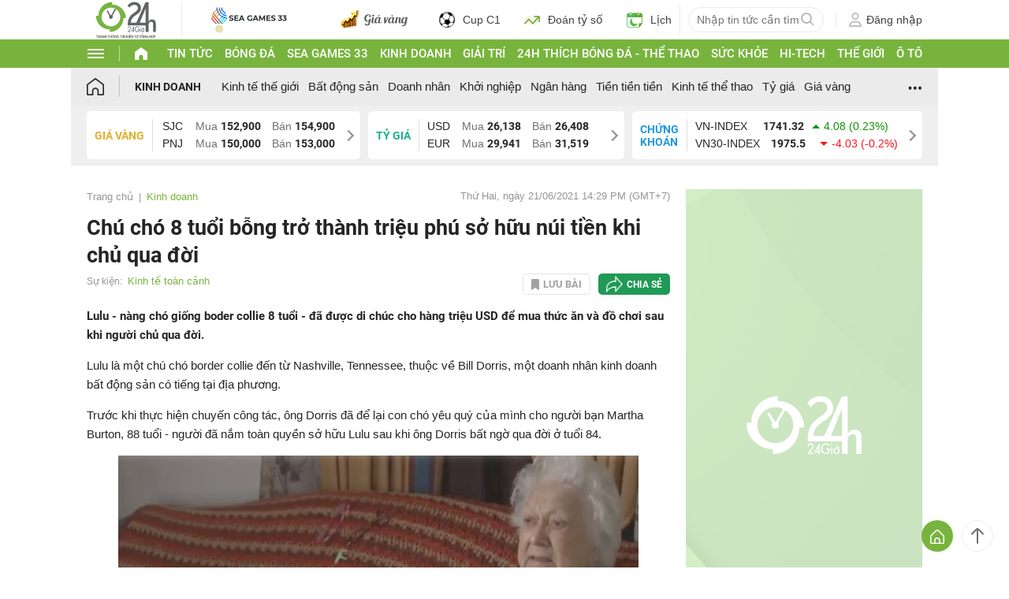

--- FILE ---
content_type: application/javascript; charset=utf-8
request_url: https://fundingchoicesmessages.google.com/f/AGSKWxVAJGZdLKl7brPdV9nWhSEX9jtjc5yrQUZSoUw7STbpdciCPhQhL3xxxrNMlOoW0xlYGSnArV5SJe06g0YapQ8A5ZbPEPxo-4VLAubAFVIG7O8DDxNbQGzu9rvLeoW1UdDhF8HezwVzUOA1o74iDlL6ut9kUAUWGPWb9pIHAqNO5i4BhrjiwjfEOHS9/_.com/ss/ad//tinlads./PRNAd300x150.=showsearchgoogleads&.swf?popupiniframe=
body_size: -1290
content:
window['7ff24b5d-68b1-40c8-8d42-b82e56926d5d'] = true;

--- FILE ---
content_type: image/svg+xml
request_url: https://cdn.24h.com.vn/upload/24h_banner_image_library/in-image-close.svg
body_size: 991
content:
<svg xmlns="http://www.w3.org/2000/svg" width="22" height="22" viewBox="0 0 22 22" xmlns:xlink="http://www.w3.org/1999/xlink">
  <defs>
    <ellipse id="b" cx="9.987" cy="9.977" rx="9.987" ry="9.977"/>
    <filter id="a" y="-5%" filterUnits="objectBoundingBox">
      <feOffset dy="1" in="SourceAlpha" result="shadowOffsetOuter1"/>
      <feGaussianBlur stdDeviation=".5" in="shadowOffsetOuter1" result="shadowBlurOuter1"/>
      <feColorMatrix values="0 0 0 0 0.62745098 0 0 0 0 0.670588235 0 0 0 0 0.68627451 0 0 0 1 0" in="shadowBlurOuter1"/>
    </filter>
  </defs>
  <g fill="none" fill-rule="evenodd" transform="translate(1)">
    <use fill="black" filter="url(#a)" xlink:href="#b"/>
    <use fill="#FFFFFF" xlink:href="#b"/>
    <polygon fill="#9BA6AB" points="10.512 9.452 10.512 4.201 9.461 4.201 9.461 9.452 4.205 9.452 4.205 10.502 9.461 10.502 9.461 15.753 10.512 15.753 10.512 10.502 15.769 10.502 15.769 9.452" transform="rotate(45 9.987 9.977)"/>
  </g>
</svg>
